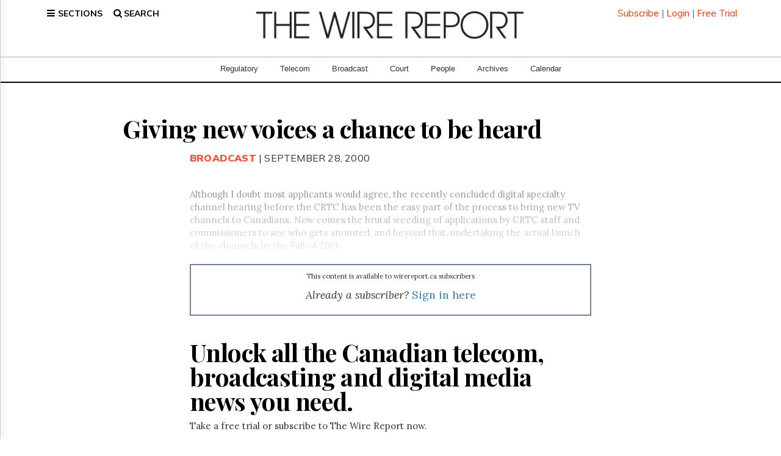

--- FILE ---
content_type: text/html; charset=utf-8
request_url: https://www.google.com/recaptcha/api2/aframe
body_size: 268
content:
<!DOCTYPE HTML><html><head><meta http-equiv="content-type" content="text/html; charset=UTF-8"></head><body><script nonce="vXZEN-ItTnVU5_qr5oCZWw">/** Anti-fraud and anti-abuse applications only. See google.com/recaptcha */ try{var clients={'sodar':'https://pagead2.googlesyndication.com/pagead/sodar?'};window.addEventListener("message",function(a){try{if(a.source===window.parent){var b=JSON.parse(a.data);var c=clients[b['id']];if(c){var d=document.createElement('img');d.src=c+b['params']+'&rc='+(localStorage.getItem("rc::a")?sessionStorage.getItem("rc::b"):"");window.document.body.appendChild(d);sessionStorage.setItem("rc::e",parseInt(sessionStorage.getItem("rc::e")||0)+1);localStorage.setItem("rc::h",'1768797352573');}}}catch(b){}});window.parent.postMessage("_grecaptcha_ready", "*");}catch(b){}</script></body></html>

--- FILE ---
content_type: text/css
request_url: https://www.thewirereport.ca/wp-content/cache/wmac/css/wmac_single_0e6fda159a71122ed232cf3ffcf3325b.css
body_size: 101
content:
/*!
 * Start Bootstrap - Scrolling Nav (http://startbootstrap.com/)
 * Copyright 2013-2016 Start Bootstrap
 * Licensed under MIT (https://github.com/BlackrockDigital/startbootstrap/blob/gh-pages/LICENSE)
 */
body{width:100%;height:100%}html{width:100%;height:100%}@media(min-width:767px){.navbar{padding:10px 0;-webkit-transition:background .2s ease-in-out,padding .2s ease-in-out;-moz-transition:background .2s ease-in-out,padding .2s ease-in-out;transition:background .2s ease-in-out,padding .2s ease-in-out}.top-nav-collapse{padding:10px 0}}.content-section{padding-top:1.5rem}.story-section{padding-top:165px;background:#fff}.footer-section{background:#fcfcfc;border-top:1px solid black!important;padding-bottom:40px}